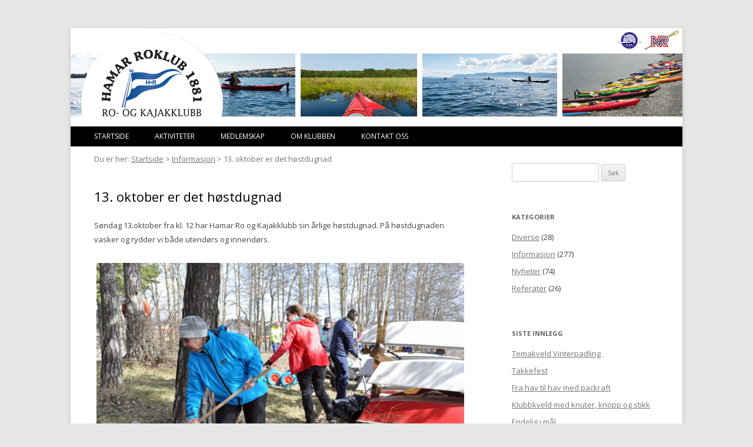

--- FILE ---
content_type: text/html; charset=UTF-8
request_url: http://hamarroklubb.no/13-oktober-er-det-hostdugnad/
body_size: 11495
content:
<!DOCTYPE html>
<!--[if IE 7]>
<html class="ie ie7" lang="nb-NO">
<![endif]-->
<!--[if IE 8]>
<html class="ie ie8" lang="nb-NO">
<![endif]-->
<!--[if !(IE 7) | !(IE 8)  ]><!-->
<html lang="nb-NO">
<!--<![endif]-->
<head>
<meta charset="UTF-8" />
<!--<meta name="viewport" content="width=device-width" />-->
<meta name='viewport' content='width=device-width, initial-scale=1, maximum-scale=1, user-scalable=no' /> 
<title>13. oktober er det høstdugnad | HAMAR ROKLUB 1881 &#8211; Ro og kajakklubb</title>
<link rel="profile" href="http://gmpg.org/xfn/11" />
<link rel="pingback" href="http://hamarroklubb.no/cms/xmlrpc.php" />
<!--[if lt IE 9]>
<script src="http://hamarroklubb.no/cms/wp-content/themes/twentytwelve/js/html5.js" type="text/javascript"></script>
<![endif]-->
<meta name='robots' content='max-image-preview:large' />
<link rel='dns-prefetch' href='//fonts.googleapis.com' />
<link href='https://fonts.gstatic.com' crossorigin rel='preconnect' />
<link rel="alternate" type="application/rss+xml" title="HAMAR ROKLUB 1881 - Ro og kajakklubb &raquo; strøm" href="http://hamarroklubb.no/feed/" />
<script type="text/javascript">
window._wpemojiSettings = {"baseUrl":"https:\/\/s.w.org\/images\/core\/emoji\/14.0.0\/72x72\/","ext":".png","svgUrl":"https:\/\/s.w.org\/images\/core\/emoji\/14.0.0\/svg\/","svgExt":".svg","source":{"concatemoji":"http:\/\/hamarroklubb.no\/cms\/wp-includes\/js\/wp-emoji-release.min.js?ver=6.3.1"}};
/*! This file is auto-generated */
!function(i,n){var o,s,e;function c(e){try{var t={supportTests:e,timestamp:(new Date).valueOf()};sessionStorage.setItem(o,JSON.stringify(t))}catch(e){}}function p(e,t,n){e.clearRect(0,0,e.canvas.width,e.canvas.height),e.fillText(t,0,0);var t=new Uint32Array(e.getImageData(0,0,e.canvas.width,e.canvas.height).data),r=(e.clearRect(0,0,e.canvas.width,e.canvas.height),e.fillText(n,0,0),new Uint32Array(e.getImageData(0,0,e.canvas.width,e.canvas.height).data));return t.every(function(e,t){return e===r[t]})}function u(e,t,n){switch(t){case"flag":return n(e,"\ud83c\udff3\ufe0f\u200d\u26a7\ufe0f","\ud83c\udff3\ufe0f\u200b\u26a7\ufe0f")?!1:!n(e,"\ud83c\uddfa\ud83c\uddf3","\ud83c\uddfa\u200b\ud83c\uddf3")&&!n(e,"\ud83c\udff4\udb40\udc67\udb40\udc62\udb40\udc65\udb40\udc6e\udb40\udc67\udb40\udc7f","\ud83c\udff4\u200b\udb40\udc67\u200b\udb40\udc62\u200b\udb40\udc65\u200b\udb40\udc6e\u200b\udb40\udc67\u200b\udb40\udc7f");case"emoji":return!n(e,"\ud83e\udef1\ud83c\udffb\u200d\ud83e\udef2\ud83c\udfff","\ud83e\udef1\ud83c\udffb\u200b\ud83e\udef2\ud83c\udfff")}return!1}function f(e,t,n){var r="undefined"!=typeof WorkerGlobalScope&&self instanceof WorkerGlobalScope?new OffscreenCanvas(300,150):i.createElement("canvas"),a=r.getContext("2d",{willReadFrequently:!0}),o=(a.textBaseline="top",a.font="600 32px Arial",{});return e.forEach(function(e){o[e]=t(a,e,n)}),o}function t(e){var t=i.createElement("script");t.src=e,t.defer=!0,i.head.appendChild(t)}"undefined"!=typeof Promise&&(o="wpEmojiSettingsSupports",s=["flag","emoji"],n.supports={everything:!0,everythingExceptFlag:!0},e=new Promise(function(e){i.addEventListener("DOMContentLoaded",e,{once:!0})}),new Promise(function(t){var n=function(){try{var e=JSON.parse(sessionStorage.getItem(o));if("object"==typeof e&&"number"==typeof e.timestamp&&(new Date).valueOf()<e.timestamp+604800&&"object"==typeof e.supportTests)return e.supportTests}catch(e){}return null}();if(!n){if("undefined"!=typeof Worker&&"undefined"!=typeof OffscreenCanvas&&"undefined"!=typeof URL&&URL.createObjectURL&&"undefined"!=typeof Blob)try{var e="postMessage("+f.toString()+"("+[JSON.stringify(s),u.toString(),p.toString()].join(",")+"));",r=new Blob([e],{type:"text/javascript"}),a=new Worker(URL.createObjectURL(r),{name:"wpTestEmojiSupports"});return void(a.onmessage=function(e){c(n=e.data),a.terminate(),t(n)})}catch(e){}c(n=f(s,u,p))}t(n)}).then(function(e){for(var t in e)n.supports[t]=e[t],n.supports.everything=n.supports.everything&&n.supports[t],"flag"!==t&&(n.supports.everythingExceptFlag=n.supports.everythingExceptFlag&&n.supports[t]);n.supports.everythingExceptFlag=n.supports.everythingExceptFlag&&!n.supports.flag,n.DOMReady=!1,n.readyCallback=function(){n.DOMReady=!0}}).then(function(){return e}).then(function(){var e;n.supports.everything||(n.readyCallback(),(e=n.source||{}).concatemoji?t(e.concatemoji):e.wpemoji&&e.twemoji&&(t(e.twemoji),t(e.wpemoji)))}))}((window,document),window._wpemojiSettings);
</script>
<style type="text/css">
img.wp-smiley,
img.emoji {
	display: inline !important;
	border: none !important;
	box-shadow: none !important;
	height: 1em !important;
	width: 1em !important;
	margin: 0 0.07em !important;
	vertical-align: -0.1em !important;
	background: none !important;
	padding: 0 !important;
}
</style>
	<link rel='stylesheet' id='wp-block-library-css' href='http://hamarroklubb.no/cms/wp-includes/css/dist/block-library/style.min.css?ver=6.3.1' type='text/css' media='all' />
<style id='wp-block-library-theme-inline-css' type='text/css'>
.wp-block-audio figcaption{color:#555;font-size:13px;text-align:center}.is-dark-theme .wp-block-audio figcaption{color:hsla(0,0%,100%,.65)}.wp-block-audio{margin:0 0 1em}.wp-block-code{border:1px solid #ccc;border-radius:4px;font-family:Menlo,Consolas,monaco,monospace;padding:.8em 1em}.wp-block-embed figcaption{color:#555;font-size:13px;text-align:center}.is-dark-theme .wp-block-embed figcaption{color:hsla(0,0%,100%,.65)}.wp-block-embed{margin:0 0 1em}.blocks-gallery-caption{color:#555;font-size:13px;text-align:center}.is-dark-theme .blocks-gallery-caption{color:hsla(0,0%,100%,.65)}.wp-block-image figcaption{color:#555;font-size:13px;text-align:center}.is-dark-theme .wp-block-image figcaption{color:hsla(0,0%,100%,.65)}.wp-block-image{margin:0 0 1em}.wp-block-pullquote{border-bottom:4px solid;border-top:4px solid;color:currentColor;margin-bottom:1.75em}.wp-block-pullquote cite,.wp-block-pullquote footer,.wp-block-pullquote__citation{color:currentColor;font-size:.8125em;font-style:normal;text-transform:uppercase}.wp-block-quote{border-left:.25em solid;margin:0 0 1.75em;padding-left:1em}.wp-block-quote cite,.wp-block-quote footer{color:currentColor;font-size:.8125em;font-style:normal;position:relative}.wp-block-quote.has-text-align-right{border-left:none;border-right:.25em solid;padding-left:0;padding-right:1em}.wp-block-quote.has-text-align-center{border:none;padding-left:0}.wp-block-quote.is-large,.wp-block-quote.is-style-large,.wp-block-quote.is-style-plain{border:none}.wp-block-search .wp-block-search__label{font-weight:700}.wp-block-search__button{border:1px solid #ccc;padding:.375em .625em}:where(.wp-block-group.has-background){padding:1.25em 2.375em}.wp-block-separator.has-css-opacity{opacity:.4}.wp-block-separator{border:none;border-bottom:2px solid;margin-left:auto;margin-right:auto}.wp-block-separator.has-alpha-channel-opacity{opacity:1}.wp-block-separator:not(.is-style-wide):not(.is-style-dots){width:100px}.wp-block-separator.has-background:not(.is-style-dots){border-bottom:none;height:1px}.wp-block-separator.has-background:not(.is-style-wide):not(.is-style-dots){height:2px}.wp-block-table{margin:0 0 1em}.wp-block-table td,.wp-block-table th{word-break:normal}.wp-block-table figcaption{color:#555;font-size:13px;text-align:center}.is-dark-theme .wp-block-table figcaption{color:hsla(0,0%,100%,.65)}.wp-block-video figcaption{color:#555;font-size:13px;text-align:center}.is-dark-theme .wp-block-video figcaption{color:hsla(0,0%,100%,.65)}.wp-block-video{margin:0 0 1em}.wp-block-template-part.has-background{margin-bottom:0;margin-top:0;padding:1.25em 2.375em}
</style>
<style id='classic-theme-styles-inline-css' type='text/css'>
/*! This file is auto-generated */
.wp-block-button__link{color:#fff;background-color:#32373c;border-radius:9999px;box-shadow:none;text-decoration:none;padding:calc(.667em + 2px) calc(1.333em + 2px);font-size:1.125em}.wp-block-file__button{background:#32373c;color:#fff;text-decoration:none}
</style>
<style id='global-styles-inline-css' type='text/css'>
body{--wp--preset--color--black: #000000;--wp--preset--color--cyan-bluish-gray: #abb8c3;--wp--preset--color--white: #fff;--wp--preset--color--pale-pink: #f78da7;--wp--preset--color--vivid-red: #cf2e2e;--wp--preset--color--luminous-vivid-orange: #ff6900;--wp--preset--color--luminous-vivid-amber: #fcb900;--wp--preset--color--light-green-cyan: #7bdcb5;--wp--preset--color--vivid-green-cyan: #00d084;--wp--preset--color--pale-cyan-blue: #8ed1fc;--wp--preset--color--vivid-cyan-blue: #0693e3;--wp--preset--color--vivid-purple: #9b51e0;--wp--preset--color--blue: #21759b;--wp--preset--color--dark-gray: #444;--wp--preset--color--medium-gray: #9f9f9f;--wp--preset--color--light-gray: #e6e6e6;--wp--preset--gradient--vivid-cyan-blue-to-vivid-purple: linear-gradient(135deg,rgba(6,147,227,1) 0%,rgb(155,81,224) 100%);--wp--preset--gradient--light-green-cyan-to-vivid-green-cyan: linear-gradient(135deg,rgb(122,220,180) 0%,rgb(0,208,130) 100%);--wp--preset--gradient--luminous-vivid-amber-to-luminous-vivid-orange: linear-gradient(135deg,rgba(252,185,0,1) 0%,rgba(255,105,0,1) 100%);--wp--preset--gradient--luminous-vivid-orange-to-vivid-red: linear-gradient(135deg,rgba(255,105,0,1) 0%,rgb(207,46,46) 100%);--wp--preset--gradient--very-light-gray-to-cyan-bluish-gray: linear-gradient(135deg,rgb(238,238,238) 0%,rgb(169,184,195) 100%);--wp--preset--gradient--cool-to-warm-spectrum: linear-gradient(135deg,rgb(74,234,220) 0%,rgb(151,120,209) 20%,rgb(207,42,186) 40%,rgb(238,44,130) 60%,rgb(251,105,98) 80%,rgb(254,248,76) 100%);--wp--preset--gradient--blush-light-purple: linear-gradient(135deg,rgb(255,206,236) 0%,rgb(152,150,240) 100%);--wp--preset--gradient--blush-bordeaux: linear-gradient(135deg,rgb(254,205,165) 0%,rgb(254,45,45) 50%,rgb(107,0,62) 100%);--wp--preset--gradient--luminous-dusk: linear-gradient(135deg,rgb(255,203,112) 0%,rgb(199,81,192) 50%,rgb(65,88,208) 100%);--wp--preset--gradient--pale-ocean: linear-gradient(135deg,rgb(255,245,203) 0%,rgb(182,227,212) 50%,rgb(51,167,181) 100%);--wp--preset--gradient--electric-grass: linear-gradient(135deg,rgb(202,248,128) 0%,rgb(113,206,126) 100%);--wp--preset--gradient--midnight: linear-gradient(135deg,rgb(2,3,129) 0%,rgb(40,116,252) 100%);--wp--preset--font-size--small: 13px;--wp--preset--font-size--medium: 20px;--wp--preset--font-size--large: 36px;--wp--preset--font-size--x-large: 42px;--wp--preset--spacing--20: 0.44rem;--wp--preset--spacing--30: 0.67rem;--wp--preset--spacing--40: 1rem;--wp--preset--spacing--50: 1.5rem;--wp--preset--spacing--60: 2.25rem;--wp--preset--spacing--70: 3.38rem;--wp--preset--spacing--80: 5.06rem;--wp--preset--shadow--natural: 6px 6px 9px rgba(0, 0, 0, 0.2);--wp--preset--shadow--deep: 12px 12px 50px rgba(0, 0, 0, 0.4);--wp--preset--shadow--sharp: 6px 6px 0px rgba(0, 0, 0, 0.2);--wp--preset--shadow--outlined: 6px 6px 0px -3px rgba(255, 255, 255, 1), 6px 6px rgba(0, 0, 0, 1);--wp--preset--shadow--crisp: 6px 6px 0px rgba(0, 0, 0, 1);}:where(.is-layout-flex){gap: 0.5em;}:where(.is-layout-grid){gap: 0.5em;}body .is-layout-flow > .alignleft{float: left;margin-inline-start: 0;margin-inline-end: 2em;}body .is-layout-flow > .alignright{float: right;margin-inline-start: 2em;margin-inline-end: 0;}body .is-layout-flow > .aligncenter{margin-left: auto !important;margin-right: auto !important;}body .is-layout-constrained > .alignleft{float: left;margin-inline-start: 0;margin-inline-end: 2em;}body .is-layout-constrained > .alignright{float: right;margin-inline-start: 2em;margin-inline-end: 0;}body .is-layout-constrained > .aligncenter{margin-left: auto !important;margin-right: auto !important;}body .is-layout-constrained > :where(:not(.alignleft):not(.alignright):not(.alignfull)){max-width: var(--wp--style--global--content-size);margin-left: auto !important;margin-right: auto !important;}body .is-layout-constrained > .alignwide{max-width: var(--wp--style--global--wide-size);}body .is-layout-flex{display: flex;}body .is-layout-flex{flex-wrap: wrap;align-items: center;}body .is-layout-flex > *{margin: 0;}body .is-layout-grid{display: grid;}body .is-layout-grid > *{margin: 0;}:where(.wp-block-columns.is-layout-flex){gap: 2em;}:where(.wp-block-columns.is-layout-grid){gap: 2em;}:where(.wp-block-post-template.is-layout-flex){gap: 1.25em;}:where(.wp-block-post-template.is-layout-grid){gap: 1.25em;}.has-black-color{color: var(--wp--preset--color--black) !important;}.has-cyan-bluish-gray-color{color: var(--wp--preset--color--cyan-bluish-gray) !important;}.has-white-color{color: var(--wp--preset--color--white) !important;}.has-pale-pink-color{color: var(--wp--preset--color--pale-pink) !important;}.has-vivid-red-color{color: var(--wp--preset--color--vivid-red) !important;}.has-luminous-vivid-orange-color{color: var(--wp--preset--color--luminous-vivid-orange) !important;}.has-luminous-vivid-amber-color{color: var(--wp--preset--color--luminous-vivid-amber) !important;}.has-light-green-cyan-color{color: var(--wp--preset--color--light-green-cyan) !important;}.has-vivid-green-cyan-color{color: var(--wp--preset--color--vivid-green-cyan) !important;}.has-pale-cyan-blue-color{color: var(--wp--preset--color--pale-cyan-blue) !important;}.has-vivid-cyan-blue-color{color: var(--wp--preset--color--vivid-cyan-blue) !important;}.has-vivid-purple-color{color: var(--wp--preset--color--vivid-purple) !important;}.has-black-background-color{background-color: var(--wp--preset--color--black) !important;}.has-cyan-bluish-gray-background-color{background-color: var(--wp--preset--color--cyan-bluish-gray) !important;}.has-white-background-color{background-color: var(--wp--preset--color--white) !important;}.has-pale-pink-background-color{background-color: var(--wp--preset--color--pale-pink) !important;}.has-vivid-red-background-color{background-color: var(--wp--preset--color--vivid-red) !important;}.has-luminous-vivid-orange-background-color{background-color: var(--wp--preset--color--luminous-vivid-orange) !important;}.has-luminous-vivid-amber-background-color{background-color: var(--wp--preset--color--luminous-vivid-amber) !important;}.has-light-green-cyan-background-color{background-color: var(--wp--preset--color--light-green-cyan) !important;}.has-vivid-green-cyan-background-color{background-color: var(--wp--preset--color--vivid-green-cyan) !important;}.has-pale-cyan-blue-background-color{background-color: var(--wp--preset--color--pale-cyan-blue) !important;}.has-vivid-cyan-blue-background-color{background-color: var(--wp--preset--color--vivid-cyan-blue) !important;}.has-vivid-purple-background-color{background-color: var(--wp--preset--color--vivid-purple) !important;}.has-black-border-color{border-color: var(--wp--preset--color--black) !important;}.has-cyan-bluish-gray-border-color{border-color: var(--wp--preset--color--cyan-bluish-gray) !important;}.has-white-border-color{border-color: var(--wp--preset--color--white) !important;}.has-pale-pink-border-color{border-color: var(--wp--preset--color--pale-pink) !important;}.has-vivid-red-border-color{border-color: var(--wp--preset--color--vivid-red) !important;}.has-luminous-vivid-orange-border-color{border-color: var(--wp--preset--color--luminous-vivid-orange) !important;}.has-luminous-vivid-amber-border-color{border-color: var(--wp--preset--color--luminous-vivid-amber) !important;}.has-light-green-cyan-border-color{border-color: var(--wp--preset--color--light-green-cyan) !important;}.has-vivid-green-cyan-border-color{border-color: var(--wp--preset--color--vivid-green-cyan) !important;}.has-pale-cyan-blue-border-color{border-color: var(--wp--preset--color--pale-cyan-blue) !important;}.has-vivid-cyan-blue-border-color{border-color: var(--wp--preset--color--vivid-cyan-blue) !important;}.has-vivid-purple-border-color{border-color: var(--wp--preset--color--vivid-purple) !important;}.has-vivid-cyan-blue-to-vivid-purple-gradient-background{background: var(--wp--preset--gradient--vivid-cyan-blue-to-vivid-purple) !important;}.has-light-green-cyan-to-vivid-green-cyan-gradient-background{background: var(--wp--preset--gradient--light-green-cyan-to-vivid-green-cyan) !important;}.has-luminous-vivid-amber-to-luminous-vivid-orange-gradient-background{background: var(--wp--preset--gradient--luminous-vivid-amber-to-luminous-vivid-orange) !important;}.has-luminous-vivid-orange-to-vivid-red-gradient-background{background: var(--wp--preset--gradient--luminous-vivid-orange-to-vivid-red) !important;}.has-very-light-gray-to-cyan-bluish-gray-gradient-background{background: var(--wp--preset--gradient--very-light-gray-to-cyan-bluish-gray) !important;}.has-cool-to-warm-spectrum-gradient-background{background: var(--wp--preset--gradient--cool-to-warm-spectrum) !important;}.has-blush-light-purple-gradient-background{background: var(--wp--preset--gradient--blush-light-purple) !important;}.has-blush-bordeaux-gradient-background{background: var(--wp--preset--gradient--blush-bordeaux) !important;}.has-luminous-dusk-gradient-background{background: var(--wp--preset--gradient--luminous-dusk) !important;}.has-pale-ocean-gradient-background{background: var(--wp--preset--gradient--pale-ocean) !important;}.has-electric-grass-gradient-background{background: var(--wp--preset--gradient--electric-grass) !important;}.has-midnight-gradient-background{background: var(--wp--preset--gradient--midnight) !important;}.has-small-font-size{font-size: var(--wp--preset--font-size--small) !important;}.has-medium-font-size{font-size: var(--wp--preset--font-size--medium) !important;}.has-large-font-size{font-size: var(--wp--preset--font-size--large) !important;}.has-x-large-font-size{font-size: var(--wp--preset--font-size--x-large) !important;}
.wp-block-navigation a:where(:not(.wp-element-button)){color: inherit;}
:where(.wp-block-post-template.is-layout-flex){gap: 1.25em;}:where(.wp-block-post-template.is-layout-grid){gap: 1.25em;}
:where(.wp-block-columns.is-layout-flex){gap: 2em;}:where(.wp-block-columns.is-layout-grid){gap: 2em;}
.wp-block-pullquote{font-size: 1.5em;line-height: 1.6;}
</style>
<link rel='stylesheet' id='contact-form-7-css' href='http://hamarroklubb.no/cms/wp-content/plugins/contact-form-7/includes/css/styles.css?ver=5.8.1' type='text/css' media='all' />
<link rel='stylesheet' id='responsive-lightbox-fancybox-css' href='http://hamarroklubb.no/cms/wp-content/plugins/responsive-lightbox/assets/fancybox/jquery.fancybox.min.css?ver=2.4.5' type='text/css' media='all' />
<link rel='stylesheet' id='wpmt-css-frontend-css' href='http://hamarroklubb.no/cms/wp-content/plugins/wp-mailto-links/core/includes/assets/css/style.css?ver=231011-144648' type='text/css' media='all' />
<link rel='stylesheet' id='twentytwelve-fonts-css' href='https://fonts.googleapis.com/css?family=Open+Sans%3A400italic%2C700italic%2C400%2C700&#038;subset=latin%2Clatin-ext&#038;display=fallback' type='text/css' media='all' />
<link rel='stylesheet' id='twentytwelve-style-css' href='http://hamarroklubb.no/cms/wp-content/themes/twentytwelve-child/style.css?ver=20221101' type='text/css' media='all' />
<link rel='stylesheet' id='twentytwelve-block-style-css' href='http://hamarroklubb.no/cms/wp-content/themes/twentytwelve/css/blocks.css?ver=20190406' type='text/css' media='all' />
<!--[if lt IE 9]>
<link rel='stylesheet' id='twentytwelve-ie-css' href='http://hamarroklubb.no/cms/wp-content/themes/twentytwelve/css/ie.css?ver=20150214' type='text/css' media='all' />
<![endif]-->
<script type='text/javascript' src='http://hamarroklubb.no/cms/wp-includes/js/jquery/jquery.min.js?ver=3.7.0' id='jquery-core-js'></script>
<script type='text/javascript' src='http://hamarroklubb.no/cms/wp-includes/js/jquery/jquery-migrate.min.js?ver=3.4.1' id='jquery-migrate-js'></script>
<script type='text/javascript' src='http://hamarroklubb.no/cms/wp-content/plugins/responsive-lightbox/assets/fancybox/jquery.fancybox.min.js?ver=2.4.5' id='responsive-lightbox-fancybox-js'></script>
<script type='text/javascript' src='http://hamarroklubb.no/cms/wp-includes/js/underscore.min.js?ver=1.13.4' id='underscore-js'></script>
<script type='text/javascript' src='http://hamarroklubb.no/cms/wp-content/plugins/responsive-lightbox/assets/infinitescroll/infinite-scroll.pkgd.min.js?ver=6.3.1' id='responsive-lightbox-infinite-scroll-js'></script>
<script id="responsive-lightbox-js-before" type="text/javascript">
var rlArgs = {"script":"fancybox","selector":"lightbox","customEvents":"","activeGalleries":true,"modal":false,"showOverlay":true,"showCloseButton":true,"enableEscapeButton":true,"hideOnOverlayClick":true,"hideOnContentClick":false,"cyclic":false,"showNavArrows":true,"autoScale":true,"scrolling":"yes","centerOnScroll":true,"opacity":true,"overlayOpacity":70,"overlayColor":"#666","titleShow":true,"titlePosition":"outside","transitions":"fade","easings":"swing","speeds":300,"changeSpeed":300,"changeFade":100,"padding":5,"margin":5,"videoWidth":1080,"videoHeight":720,"woocommerce_gallery":false,"ajaxurl":"http:\/\/hamarroklubb.no\/cms\/wp-admin\/admin-ajax.php","nonce":"b9fe0eecdc","preview":false,"postId":1263,"scriptExtension":false};
</script>
<script type='text/javascript' src='http://hamarroklubb.no/cms/wp-content/plugins/responsive-lightbox/js/front.js?ver=2.4.5' id='responsive-lightbox-js'></script>
<script type='text/javascript' src='http://hamarroklubb.no/cms/wp-content/plugins/responsive-menu/public/js/touch.js?ver=6.3.1' id='touch-js'></script>
<script type='text/javascript' src='http://hamarroklubb.no/cms/wp-content/plugins/wp-mailto-links/core/includes/assets/js/custom.js?ver=231011-144648' id='wpmt-js-frontend-js'></script>
<link rel="https://api.w.org/" href="http://hamarroklubb.no/wp-json/" /><link rel="alternate" type="application/json" href="http://hamarroklubb.no/wp-json/wp/v2/posts/1263" /><link rel="EditURI" type="application/rsd+xml" title="RSD" href="http://hamarroklubb.no/cms/xmlrpc.php?rsd" />
<meta name="generator" content="WordPress 6.3.1" />
<link rel="canonical" href="http://hamarroklubb.no/13-oktober-er-det-hostdugnad/" />
<link rel='shortlink' href='http://hamarroklubb.no/?p=1263' />
<link rel="alternate" type="application/json+oembed" href="http://hamarroklubb.no/wp-json/oembed/1.0/embed?url=http%3A%2F%2Fhamarroklubb.no%2F13-oktober-er-det-hostdugnad%2F" />
<link rel="alternate" type="text/xml+oembed" href="http://hamarroklubb.no/wp-json/oembed/1.0/embed?url=http%3A%2F%2Fhamarroklubb.no%2F13-oktober-er-det-hostdugnad%2F&#038;format=xml" />
<style>#responsive-menu .appendLink, #responsive-menu .responsive-menu li a, #responsive-menu #responsive-menu-title a,#responsive-menu .responsive-menu, #responsive-menu div, #responsive-menu .responsive-menu li, #responsive-menu{box-sizing: content-box !important;-moz-box-sizing: content-box !important;-webkit-box-sizing: content-box !important;-o-box-sizing: content-box !important}.RMPushOpen{width: 100% !important;overflow-x: hidden !important;height: 100% !important}.RMPushSlide{position: relative;left: 100%}#responsive-menu{position: absolute;width: 100%;left: -100%;top: 0px;background: #43494C;z-index: 9999;box-shadow: 0px 1px 8px #333333;font-size: 13px !important;max-width: 999px;display: none}#responsive-menu.admin-bar-showing{padding-top: 32px}#click-menu.admin-bar-showing{margin-top: 32px}#responsive-menu #rm-additional-content{padding: 10px 5% !important;width: 90% !important;color: #FFFFFF}#responsive-menu .appendLink{right: 0px !important;position: absolute !important;border: 1px solid #3C3C3C !important;padding: 12px 10px !important;color: #FFFFFF !important;background: #43494C !important;height: 20px !important;line-height: 20px !important;border-right: 0px !important}#responsive-menu .appendLink:hover{cursor: pointer;background: #3C3C3C !important;color: #FFFFFF !important}#responsive-menu .responsive-menu, #responsive-menu div, #responsive-menu .responsive-menu li,#responsive-menu{text-align: left !important}#responsive-menu .RMImage{vertical-align: middle;margin-right: 10px;display: inline-block}#responsive-menu.RMOpened{}#responsive-menu,#responsive-menu input{}#responsive-menu #responsive-menu-title{width: 95% !important;font-size: 14px !important;padding: 20px 0px 20px 5% !important;margin-left: 0px !important;background: #43494C !important;white-space: nowrap !important}#responsive-menu #responsive-menu-title,#responsive-menu #responsive-menu-title a{color: #FFFFFF !important;text-decoration: none !important;overflow: hidden !important}#responsive-menu #responsive-menu-title a:hover{color: #FFFFFF !important;text-decoration: none !important}#responsive-menu .appendLink,#responsive-menu .responsive-menu li a,#responsive-menu #responsive-menu-title a{transition: 1s all;-webkit-transition: 1s all;-moz-transition: 1s all;-o-transition: 1s all}#responsive-menu .responsive-menu{width: 100% !important;list-style-type: none !important;margin: 0px !important}#responsive-menu .responsive-menu li.current-menu-item > a,#responsive-menu .responsive-menu li.current-menu-item > .appendLink,#responsive-menu .responsive-menu li.current_page_item > a,#responsive-menu .responsive-menu li.current_page_item > .appendLink{background: #ffffff !important;color: #000000 !important}#responsive-menu .responsive-menu li.current-menu-item > a:hover,#responsive-menu .responsive-menu li.current-menu-item > .appendLink:hover,#responsive-menu .responsive-menu li.current_page_item > a:hover,#responsive-menu .responsive-menu li.current_page_item > .appendLink:hover{background: #ffffff !important;color: #000000 !important}#responsive-menu.responsive-menu ul{margin-left: 0px !important}#responsive-menu .responsive-menu li{list-style-type: none !important;position: relative !important}#responsive-menu .responsive-menu ul li:last-child{padding-bottom: 0px !important}#responsive-menu .responsive-menu li a{padding: 12px 0px 12px 5% !important;width: 95% !important;display: block !important;height: 20px !important;line-height: 20px !important;overflow: hidden !important;white-space: nowrap !important;color: #FFFFFF !important;border-top: 1px solid #3C3C3C !important;text-decoration: none !important}#click-menu{text-align: center;cursor: pointer;font-size: 12px !important;display: none;position: absolute;right: 7%;top: 50px;color: #FFFFFF;background: #000000;padding: 5px;z-index: 9999}#responsive-menu #responsiveSearch{display: block !important;width: 95% !important;padding-left: 5% !important;border-top: 1px solid #3C3C3C !important;clear: both !important;padding-top: 10px !important;padding-bottom: 10px !important;height: 40px !important;line-height: 40px !important}#responsive-menu #responsiveSearchSubmit{display: none !important}#responsive-menu #responsiveSearchInput{width: 91% !important;padding: 5px 0px 5px 3% !important;-webkit-appearance: none !important;border-radius: 2px !important;border: 1px solid #3C3C3C !important}#responsive-menu .responsive-menu,#responsive-menu div,#responsive-menu .responsive-menu li{width: 100% !important;margin-left: 0px !important;padding-left: 0px !important}#responsive-menu .responsive-menu li li a{padding-left: 10% !important;width: 90% !important;overflow: hidden !important}#responsive-menu .responsive-menu li li li a{padding-left: 15% !important;width: 85% !important;overflow: hidden !important}#responsive-menu .responsive-menu li li li li a{padding-left: 20% !important;width: 80% !important;overflow: hidden !important}#responsive-menu .responsive-menu li li li li li a{padding-left: 25% !important;width: 75% !important;overflow: hidden !important}#responsive-menu .responsive-menu li a:hover{background: #3C3C3C !important;color: #FFFFFF !important;list-style-type: none !important;text-decoration: none !important}#click-menu #RMX{display: none;font-size: 24px;line-height: 27px !important;height: 27px !important;color: #FFFFFF !important;top: -4px !important;position: relative !important}#click-menu #RMX.threelines-float-left,#click-menu #RMX.threelines-float-right,#click-menu-label{line-height: 14px !important}#click-menu-label.click-menu-label-left{float: left !important;margin-right: 10px !important}#click-menu-label.click-menu-label-right{float: right !important;margin-left: 5px !important}#click-menu img,#click-menu .threeLines{width: 33px !important;height: 27px !important;margin: 6px auto !important}#click-menu img.rm-img-clicked{display: none}#click-menu img{height: auto !important}#click-menu img.click-menu-float-left,#click-menu img.click-menu-float-right,#click-menu .threeLines.threelines-float-left{float: left !important}#click-menu .threeLines .line{height: 5px !important;margin-bottom: 6px !important;background: #FFFFFF !important;width: 100% !important}#click-menu .threeLines .line.last{margin-bottom: 0px !important}@media only screen and ( min-width : 0px ) and ( max-width : 600px ){#click-menu{display: block}form.searchform{display: none !important}}</style>	<style type="text/css" id="twentytwelve-header-css">
		.site-title,
	.site-description {
		position: absolute;
		clip: rect(1px 1px 1px 1px); /* IE7 */
		clip: rect(1px, 1px, 1px, 1px);
	}
			</style>
	</head>

<body class="post-template-default single single-post postid-1263 single-format-standard wp-embed-responsive custom-font-enabled">
<div id="page" class="hfeed site">

<!--<span class="link-btn" aria-label="Hold Ctrl-tasten nede (Cmd-tasten p� Mac). Trykk samtidig p� + for � forst�rre eller - for � forminske." tabindex="0">Skriftst�rrelse</span>-->

<!--<div class="nav-toggle">
    <a class="nav-toggle-link" href="#mobile-nav">
        <span class="bar"></span>
        <span class="bar"></span>
        <span class="bar"></span>
    </a>
</div-->

	<header id="masthead" class="site-header" role="banner">
		<hgroup>
			<h1 class="site-title"><a href="http://hamarroklubb.no/" title="HAMAR ROKLUB 1881 &#8211; Ro og kajakklubb" rel="home">HAMAR ROKLUB 1881 &#8211; Ro og kajakklubb</a></h1>
			<!--<h2 class="site-description"></h2>-->
		</hgroup>
					<a href="http://hamarroklubb.no/"><img src="http://hamarroklubb.no/cms/wp-content/uploads/2015/07/pwd-header-roklubben.jpg" class="header-image" width="1040" height="165" alt="" /></a>
				<a href="http://hamarroklubb.no/"><img class="header-image-small" width="183" height="116" alt="" src="http://hamarroklubb.no/cms/wp-content/uploads/2015/08/pwd-header-roklubben-small.png" /></a>
		<!-- Added by Responsive Menu Plugin for WordPress - http://responsive.menu -->

<div id="responsive-menu" >

    <div class="menu-hovedmeny-container"><ul id="menu-hovedmeny" class="responsive-menu"><li id="menu-item-41" class="menu-item menu-item-type-custom menu-item-object-custom menu-item-home menu-item-41"><a href="http://hamarroklubb.no">Startside</a></li>
<li id="menu-item-460" class="menu-item menu-item-type-post_type menu-item-object-page menu-item-has-children menu-item-460"><a href="http://hamarroklubb.no/aktiviteter/">Aktiviteter</a>
<ul class="sub-menu">
	<li id="menu-item-1650" class="menu-item menu-item-type-post_type menu-item-object-page menu-item-1650"><a href="http://hamarroklubb.no/aktiviteter/kursplan-2021/">Kursplan 2026</a></li>
</ul>
</li>
<li id="menu-item-50" class="menu-item menu-item-type-post_type menu-item-object-page menu-item-has-children menu-item-50"><a href="http://hamarroklubb.no/medlemskap/">Medlemskap</a>
<ul class="sub-menu">
	<li id="menu-item-44" class="menu-item menu-item-type-post_type menu-item-object-page menu-item-44"><a href="http://hamarroklubb.no/medlemskap/bli-medlem/">Bli medlem</a></li>
	<li id="menu-item-52" class="menu-item menu-item-type-post_type menu-item-object-page menu-item-52"><a href="http://hamarroklubb.no/medlemskap/priser/">Priser og betaling</a></li>
	<li id="menu-item-2278" class="menu-item menu-item-type-post_type menu-item-object-page menu-item-2278"><a href="http://hamarroklubb.no/medlemskap/medlemsavtale/">Medlemsavtale</a></li>
	<li id="menu-item-54" class="menu-item menu-item-type-post_type menu-item-object-page menu-item-54"><a href="http://hamarroklubb.no/medlemskap/retningslinjer-for-batplasser/">Retningslinjer for båtplasser</a></li>
	<li id="menu-item-57" class="menu-item menu-item-type-post_type menu-item-object-page menu-item-57"><a href="http://hamarroklubb.no/medlemskap/sporsmal-og-svar/">Spørsmål og svar</a></li>
</ul>
</li>
<li id="menu-item-51" class="menu-item menu-item-type-post_type menu-item-object-page menu-item-has-children menu-item-51"><a href="http://hamarroklubb.no/om-klubben/">Om klubben</a>
<ul class="sub-menu">
	<li id="menu-item-58" class="menu-item menu-item-type-post_type menu-item-object-page menu-item-58"><a href="http://hamarroklubb.no/om-klubben/styret/">Styret</a></li>
	<li id="menu-item-53" class="menu-item menu-item-type-post_type menu-item-object-page menu-item-53"><a href="http://hamarroklubb.no/om-klubben/referater/">Referater</a></li>
	<li id="menu-item-45" class="menu-item menu-item-type-post_type menu-item-object-page menu-item-45"><a href="http://hamarroklubb.no/om-klubben/klubbens-historie/">Klubbens historie</a></li>
	<li id="menu-item-47" class="menu-item menu-item-type-post_type menu-item-object-page menu-item-47"><a href="http://hamarroklubb.no/om-klubben/klubbhuset/">Klubbhusene våre</a></li>
	<li id="menu-item-46" class="menu-item menu-item-type-post_type menu-item-object-page menu-item-46"><a href="http://hamarroklubb.no/om-klubben/klubbens-materiell/">Klubbens båtmateriell</a></li>
	<li id="menu-item-56" class="menu-item menu-item-type-post_type menu-item-object-page menu-item-56"><a href="http://hamarroklubb.no/om-klubben/sikkerhet-og-hms/">Sikkerhet og HMS</a></li>
	<li id="menu-item-63" class="menu-item menu-item-type-post_type menu-item-object-page menu-item-63"><a href="http://hamarroklubb.no/om-klubben/visjon-og-vedtekter/">Lov for Hamar Roklub</a></li>
	<li id="menu-item-142" class="menu-item menu-item-type-post_type menu-item-object-page menu-item-142"><a href="http://hamarroklubb.no/om-klubben/organisasjonsplan/">Organisasjonsplan</a></li>
</ul>
</li>
<li id="menu-item-48" class="menu-item menu-item-type-post_type menu-item-object-page menu-item-48"><a href="http://hamarroklubb.no/kontakt-oss/">Kontakt oss</a></li>
</ul></div>
        <form action="http://hamarroklubb.no" id="responsiveSearch" method="get" role="search">

            <input type="search" name="s" value="" placeholder="Search" id="responsiveSearchInput">
            <input type="submit" id="responsiveSearchSubmit" />
            
        </form>                        
                        
       
</div><!-- Added by Responsive Menu Plugin for WordPress - http://responsive.menu -->



<div id="click-menu" 
     class=" 
     push"
     role="button" 
     aria-label="Responsive Menu Button"
     >



        
        <div class="threeLines " id="RMX">×</div>
    
    


    <div class="threeLines " id="RM3Lines">       
        <div class="line"></div>
        <div class="line"></div>
        <div class="line"></div>
    </div>



    <div id="click-menu-label" class="click-menu-label-bottom">Meny</div>


</div>		<nav id="site-navigation" class="main-navigation" role="navigation">
			<!--<h3 class="menu-toggle">Meny</h3>-->
			<a class="assistive-text" href="#content" title="Hopp til innhold">Hopp til innhold</a>
			<div class="menu-hovedmeny-container"><ul id="menu-hovedmeny-1" class="nav-menu"><li class="menu-item menu-item-type-custom menu-item-object-custom menu-item-home menu-item-41"><a href="http://hamarroklubb.no">Startside</a></li>
<li class="menu-item menu-item-type-post_type menu-item-object-page menu-item-has-children menu-item-460"><a href="http://hamarroklubb.no/aktiviteter/">Aktiviteter</a>
<ul class="sub-menu">
	<li class="menu-item menu-item-type-post_type menu-item-object-page menu-item-1650"><a href="http://hamarroklubb.no/aktiviteter/kursplan-2021/">Kursplan 2026</a></li>
</ul>
</li>
<li class="menu-item menu-item-type-post_type menu-item-object-page menu-item-has-children menu-item-50"><a href="http://hamarroklubb.no/medlemskap/">Medlemskap</a>
<ul class="sub-menu">
	<li class="menu-item menu-item-type-post_type menu-item-object-page menu-item-44"><a href="http://hamarroklubb.no/medlemskap/bli-medlem/">Bli medlem</a></li>
	<li class="menu-item menu-item-type-post_type menu-item-object-page menu-item-52"><a href="http://hamarroklubb.no/medlemskap/priser/">Priser og betaling</a></li>
	<li class="menu-item menu-item-type-post_type menu-item-object-page menu-item-2278"><a href="http://hamarroklubb.no/medlemskap/medlemsavtale/">Medlemsavtale</a></li>
	<li class="menu-item menu-item-type-post_type menu-item-object-page menu-item-54"><a href="http://hamarroklubb.no/medlemskap/retningslinjer-for-batplasser/">Retningslinjer for båtplasser</a></li>
	<li class="menu-item menu-item-type-post_type menu-item-object-page menu-item-57"><a href="http://hamarroklubb.no/medlemskap/sporsmal-og-svar/">Spørsmål og svar</a></li>
</ul>
</li>
<li class="menu-item menu-item-type-post_type menu-item-object-page menu-item-has-children menu-item-51"><a href="http://hamarroklubb.no/om-klubben/">Om klubben</a>
<ul class="sub-menu">
	<li class="menu-item menu-item-type-post_type menu-item-object-page menu-item-58"><a href="http://hamarroklubb.no/om-klubben/styret/">Styret</a></li>
	<li class="menu-item menu-item-type-post_type menu-item-object-page menu-item-53"><a href="http://hamarroklubb.no/om-klubben/referater/">Referater</a></li>
	<li class="menu-item menu-item-type-post_type menu-item-object-page menu-item-45"><a href="http://hamarroklubb.no/om-klubben/klubbens-historie/">Klubbens historie</a></li>
	<li class="menu-item menu-item-type-post_type menu-item-object-page menu-item-47"><a href="http://hamarroklubb.no/om-klubben/klubbhuset/">Klubbhusene våre</a></li>
	<li class="menu-item menu-item-type-post_type menu-item-object-page menu-item-46"><a href="http://hamarroklubb.no/om-klubben/klubbens-materiell/">Klubbens båtmateriell</a></li>
	<li class="menu-item menu-item-type-post_type menu-item-object-page menu-item-56"><a href="http://hamarroklubb.no/om-klubben/sikkerhet-og-hms/">Sikkerhet og HMS</a></li>
	<li class="menu-item menu-item-type-post_type menu-item-object-page menu-item-63"><a href="http://hamarroklubb.no/om-klubben/visjon-og-vedtekter/">Lov for Hamar Roklub</a></li>
	<li class="menu-item menu-item-type-post_type menu-item-object-page menu-item-142"><a href="http://hamarroklubb.no/om-klubben/organisasjonsplan/">Organisasjonsplan</a></li>
</ul>
</li>
<li class="menu-item menu-item-type-post_type menu-item-object-page menu-item-48"><a href="http://hamarroklubb.no/kontakt-oss/">Kontakt oss</a></li>
</ul></div>		</nav><!-- #site-navigation -->
	</header><!-- #masthead -->
	
	<div class="breadcrumbs">
    <!-- Breadcrumb NavXT 7.2.0 -->
Du er her: <span typeof="v:Breadcrumb"><a rel="v:url" property="v:title" title="Go to HAMAR ROKLUB 1881 - Ro og kajakklubb." href="http://hamarroklubb.no" class="home">Startside</a></span> &gt; <span typeof="v:Breadcrumb"><a rel="v:url" property="v:title" title="Go to the Informasjon category archives." href="http://hamarroklubb.no/category/informasjon/" class="taxonomy category">Informasjon</a></span> &gt; <span typeof="v:Breadcrumb"><span property="v:title">13. oktober er det høstdugnad</span></span>	</div>
	

	<div id="main" class="wrapper">
	<div id="primary" class="site-content">
		<div id="content" role="main">

			
				
	<article id="post-1263" class="post-1263 post type-post status-publish format-standard hentry category-informasjon">
				<header class="entry-header">
			
						<h1 class="entry-title">13. oktober er det høstdugnad</h1>
								</header><!-- .entry-header -->

				<div class="entry-content">
			<p><span style="font-size: small">Søndag 13.oktober fra kl. 12 har Hamar Ro og Kajakklubb sin årlige høstdugnad. På høstdugnaden vasker og rydder vi både utendørs og innendørs. </span></p>
<p><span id="more-1263"></span></p>
<div id="attachment_758" style="width: 635px" class="wp-caption alignnone"><a href="http://hamarroklubb.no/cms/wp-content/uploads/2017/04/Fjerning-av-løv.jpg" data-rel="lightbox-gallery-pjtlWYMH" data-rl_title="" data-rl_caption="" title=""><img aria-describedby="caption-attachment-758" decoding="async" fetchpriority="high" class="wp-image-758 size-large" src="http://hamarroklubb.no/cms/wp-content/uploads/2017/04/Fjerning-av-løv-1024x680.jpg" alt="" width="625" height="415" srcset="http://hamarroklubb.no/cms/wp-content/uploads/2017/04/Fjerning-av-løv-1024x680.jpg 1024w, http://hamarroklubb.no/cms/wp-content/uploads/2017/04/Fjerning-av-løv-300x199.jpg 300w, http://hamarroklubb.no/cms/wp-content/uploads/2017/04/Fjerning-av-løv-768x510.jpg 768w, http://hamarroklubb.no/cms/wp-content/uploads/2017/04/Fjerning-av-løv-624x414.jpg 624w, http://hamarroklubb.no/cms/wp-content/uploads/2017/04/Fjerning-av-løv.jpg 1500w" sizes="(max-width: 625px) 100vw, 625px" /></a><p id="caption-attachment-758" class="wp-caption-text"><strong>BILDET: Fra en tidligere dugnad.</strong></p></div>
<p><span style="font-size: small">Deltagelse på denne meget sosiale dugnaden blir ikke bare belønnet kaffe, kake og hyggelig samvær når jobben er gjort, men alle som møter blir premiert med 100 kroner rabatt på neste års kontingent.</span></p>
<p>Ta gjerne med den løvrive, jernrive og trillebår. Og ta gjerne på deg arbeidstøy!</p>
					</div><!-- .entry-content -->
		
		<footer class="entry-meta">
			Dette innlegget ble skrevet i <a href="http://hamarroklubb.no/category/informasjon/" rel="category tag">Informasjon</a>, <a href="http://hamarroklubb.no/13-oktober-er-det-hostdugnad/" title="20:53" rel="bookmark"><time class="entry-date" datetime="2019-10-06T20:53:45+02:00">6. oktober 2019</time></a><span class="by-author"> av <span class="author vcard"><a class="url fn n" href="http://hamarroklubb.no/author/erikj/" title="Vis alle innlegg av Erik Johnsen" rel="author">Erik Johnsen</a></span></span>.								</footer><!-- .entry-meta -->
	</article><!-- #post -->

				<nav class="nav-single">
					<h3 class="assistive-text">Innleggsnavigasjon</h3>
					<span class="nav-previous"><a href="http://hamarroklubb.no/sesongmarkering-i-praktfullt-oktobervaer/" rel="prev"><span class="meta-nav">&larr;</span> Sesongmarkering i praktfullt oktobervær</a></span>
					<span class="nav-next"><a href="http://hamarroklubb.no/hostopprydding-og-22-000-km-pa-vannet-hittil-i-2019/" rel="next">Høstopprydding og 22.000 km på vannet – hittil i 2019 <span class="meta-nav">&rarr;</span></a></span>
				</nav><!-- .nav-single -->

				
			
		</div><!-- #content -->
	</div><!-- #primary -->


			<div id="secondary" class="widget-area" role="complementary">
			<aside id="search-2" class="widget widget_search"><form role="search" method="get" id="searchform" class="searchform" action="http://hamarroklubb.no/">
				<div>
					<label class="screen-reader-text" for="s">Søk etter:</label>
					<input type="text" value="" name="s" id="s" />
					<input type="submit" id="searchsubmit" value="Søk" />
				</div>
			</form></aside><aside id="categories-2" class="widget widget_categories"><h3 class="widget-title">Kategorier</h3>
			<ul>
					<li class="cat-item cat-item-5"><a href="http://hamarroklubb.no/category/diverse/">Diverse</a> (28)
</li>
	<li class="cat-item cat-item-4"><a href="http://hamarroklubb.no/category/informasjon/">Informasjon</a> (277)
</li>
	<li class="cat-item cat-item-2"><a href="http://hamarroklubb.no/category/nyheter/">Nyheter</a> (74)
</li>
	<li class="cat-item cat-item-3"><a href="http://hamarroklubb.no/category/referater/">Referater</a> (26)
</li>
			</ul>

			</aside>
		<aside id="recent-posts-2" class="widget widget_recent_entries">
		<h3 class="widget-title">Siste innlegg</h3>
		<ul>
											<li>
					<a href="http://hamarroklubb.no/temakveld-vinterpadling/">Temakveld Vinterpadling</a>
									</li>
											<li>
					<a href="http://hamarroklubb.no/takkefest/">Takkefest</a>
									</li>
											<li>
					<a href="http://hamarroklubb.no/fra-hav-til-hav-med-packraft/">Fra hav til hav med packraft</a>
									</li>
											<li>
					<a href="http://hamarroklubb.no/klubbkveld-med-knuter-knopp-og-stikk/">Klubbkveld med knuter, knopp og stikk</a>
									</li>
											<li>
					<a href="http://hamarroklubb.no/endelig-i-mal/">Endelig i mål</a>
									</li>
											<li>
					<a href="http://hamarroklubb.no/inspirasjon-til-vinterbading-med-erna-bragadottir/">Inspirasjon til vinterbading med Erna Bragadottir</a>
									</li>
											<li>
					<a href="http://hamarroklubb.no/gjenglemt-toy/">Gjenglemt tøy og vellykket dugnad</a>
									</li>
											<li>
					<a href="http://hamarroklubb.no/dugnad-og-sesongavslutning-2025/">Dugnad og sesongavslutning 2025</a>
									</li>
											<li>
					<a href="http://hamarroklubb.no/parapadling-sommeren-2025/">Parapadling sommeren 2025</a>
									</li>
											<li>
					<a href="http://hamarroklubb.no/ny-klubbkolleksjon-klar/">Ny klubbkolleksjon klar!!</a>
									</li>
					</ul>

		</aside>		</div><!-- #secondary -->
		</div><!-- #main .wrapper -->
	<footer id="colophon" role="contentinfo">
		<div class="site-info">
			<a href="/index.php">Startside</a> | <a href="/aktiviteter">Aktiviteter</a> | <a href="/medlemskap">Medlemskap</a> | <a href="/om-klubben">Om klubben</a> | <a href="/kontakt-oss">Kontakt oss</a> | <a href="/wp-login.php">Logg inn</a>			<br />Copyright &copy; HAMAR ROKLUB 1881 &ndash; Ro og kajakklubb
		</div><!-- .site-info -->
	</footer><!-- #colophon -->
</div><!-- #page -->

<script>var $RMjQuery = jQuery.noConflict();$RMjQuery( document ).ready( function(){$RMjQuery( document ).bind( 'vclick', function( e ){if( e.which != 2 && !$RMjQuery( e.target ).closest( '#responsive-menu, #click-menu' ).length ){closeRM()}});var isOpen = false;$RMjQuery( document ).on( 'click', '#click-menu', function(){$RMjQuery( '#responsive-menu' ).css( 'height', $RMjQuery( document ).height() );!isOpen ? openRM() : closeRM()});function openRM(){var MenuWidth = $RMjQuery('#responsive-menu').width();$RMjQuery( '' ).animate({left: MenuWidth}, 500, 'linear' );$RMjQuery( '#click-menu #RM3Lines, #click-menu img.rm-img-to-click' ).css( 'display', 'none' );$RMjQuery( '#click-menu #RMX, #click-menu img.rm-img-clicked' ).css( 'display', 'block' );$RMjQuery( '#responsive-menu' ).css( 'display', 'block' );$RMjQuery( '#responsive-menu' ).addClass( 'RMOpened' );$RMjQuery( '#click-menu' ).addClass( 'click-menu-active' );$RMjQuery( 'body' ).addClass( 'responsive-menu-open' );$RMjQuery( '#responsive-menu' ).stop().animate({left: "0"}, 500, 'linear', function(){$RMjQuery( '#responsive-menu' ).css( 'height', $RMjQuery( document ).height() );isOpen = true})}function closeRM(){$RMjQuery( '#responsive-menu' ).animate({left: -$RMjQuery( '#responsive-menu' ).width()}, 500, 'linear', function(){$RMjQuery( '#click-menu #RMX, #click-menu img.rm-img-clicked' ).css( 'display', 'none' );$RMjQuery( '#click-menu #RM3Lines, #click-menu img.rm-img-to-click' ).css( 'display', 'block' );$RMjQuery( '#responsive-menu' ).css( 'display', 'none' );$RMjQuery( '#responsive-menu' ).removeClass( 'RMOpened' );$RMjQuery( '#click-menu' ).removeClass( 'click-menu-active' );$RMjQuery( 'body' ).removeClass( 'responsive-menu-open' );isOpen = false})}$RMjQuery( window ).resize( function(){$RMjQuery( '#responsive-menu' ).stop( true, true );$RMjQuery( '#responsive-menu' ).css( 'height', $RMjQuery( document ).height() );if( $RMjQuery( window ).width() > 600 ){if( $RMjQuery( '#responsive-menu' ).css( 'left' ) != -$RMjQuery( '#responsive-menu' ).width() ){closeRM()}}});$RMjQuery( '#responsive-menu ul ul' ).css( 'display', 'none' );$RMjQuery( '#responsive-menu .current_page_ancestor.menu-item-has-children' ).children( 'ul' ).css( 'display', 'block' );$RMjQuery( '#responsive-menu .current-menu-ancestor.menu-item-has-children' ).children( 'ul' ).css( 'display', 'block' );$RMjQuery( '#responsive-menu .current-menu-item.menu-item-has-children' ).children( 'ul' ).css( 'display', 'block' );$RMjQuery( '#responsive-menu .current_page_ancestor.page_item_has_children' ).children( 'ul' ).css( 'display', 'block' );$RMjQuery( '#responsive-menu .current-menu-ancestor.page_item_has_children' ).children( 'ul' ).css( 'display', 'block' );$RMjQuery( '#responsive-menu .current-menu-item.page_item_has_children' ).children( 'ul' ).css( 'display', 'block' );var clickLink = '<span class=\"appendLink rm-append-inactive\">▼</span>';var clickedLink = '<span class=\"appendLink rm-append-active\">▲</span>';$RMjQuery( '#responsive-menu .responsive-menu li' ).each( function(){if( $RMjQuery( this ).children( 'ul' ).length > 0 ){if( $RMjQuery( this ).find( '> ul' ).css( 'display' ) == 'none' ){$RMjQuery( this ).prepend( clickLink )}else{$RMjQuery( this ).prepend( clickedLink )}}});$RMjQuery( '.appendLink' ).on( 'click', function(){$RMjQuery( this ).nextAll( '#responsive-menu ul ul' ).slideToggle();$RMjQuery( this ).html( $RMjQuery( this ).hasClass( 'rm-append-active' ) ? '▼' : '▲' );$RMjQuery( this ).toggleClass( 'rm-append-active rm-append-inactive' );$RMjQuery( '#responsive-menu' ).css( 'height', $RMjQuery( document ).height() )});$RMjQuery( '.rm-click-disabled' ).on( 'click', function(){$RMjQuery( this ).nextAll( '#responsive-menu ul ul' ).slideToggle();$RMjQuery( this ).siblings( '.appendLink' ).html( $RMjQuery( this ).hasClass( 'rm-append-active' ) ? '▼' : '▲' );$RMjQuery( this ).toggleClass( 'rm-append-active rm-append-inactive' );$RMjQuery( '#responsive-menu' ).css( 'height', $RMjQuery( document ).height() )});$RMjQuery( '.rm-append-inactive' ).siblings( 'ul' ).css( 'display', 'none' )});</script><script type='text/javascript' src='http://hamarroklubb.no/cms/wp-content/plugins/contact-form-7/includes/swv/js/index.js?ver=5.8.1' id='swv-js'></script>
<script type='text/javascript' id='contact-form-7-js-extra'>
/* <![CDATA[ */
var wpcf7 = {"api":{"root":"http:\/\/hamarroklubb.no\/wp-json\/","namespace":"contact-form-7\/v1"}};
/* ]]> */
</script>
<script type='text/javascript' src='http://hamarroklubb.no/cms/wp-content/plugins/contact-form-7/includes/js/index.js?ver=5.8.1' id='contact-form-7-js'></script>
<script type='text/javascript' src='http://hamarroklubb.no/cms/wp-content/themes/twentytwelve/js/navigation.js?ver=20141205' id='twentytwelve-navigation-js'></script>
</body>
</html>

--- FILE ---
content_type: text/css
request_url: http://hamarroklubb.no/cms/wp-content/themes/twentytwelve-child/style.css?ver=20221101
body_size: 1370
content:
/*
 Theme Name:   	Hamar Roklub 1881 - Ro og kajakklubb
 Description:  		Twenty Twelve Child Theme: Hamar Roklub 1881
 Author:       		Per William Doksrud
 Author URI:   		http://perwilliam.com
 Template:     		twentytwelve
 Version:      		1.0.0
 Tags:         			light, dark, two-columns, right-sidebar, responsive-layout, accessibility-ready
 Text Domain:  	twenty-twelve-child
*/

@import url("../twentytwelve/style.css");

.header-image  {
	margin-top: 0;
	/*margin-left: -40px;*/
}

.entry-content img, .comment-content img, .widget img, img.header-image, .author-avatar img, img.wp-post-image {
    box-shadow: none;
}

img.header-image {
	    /*max-width: 1040px;*/
}

#site-navigation {
	width: 100%;
	 width:108.4%;
	margin: 0 -2.85714rem;
	background-color: #000000;
}

.main-navigation {
	margin-top: 0;
}

.main-navigation ul.nav-menu, 
.main-navigation div.nav-menu > ul {
	border-bottom: 0;
	border-top: 0;
	margin-left: 40px; 
}

.main-navigation div > ul {
	padding: 8px 0 8px 0;
	padding-left: 2.85714rem; 
}


.main-navigation li a {
	line-height: 1.5;
	background-color: #000000;
	color: #FFFFFF;
}
.main-navigation li a:hover, .main-navigation li a:focus {
    color: #FFF;
	text-decoration: underline;
}
.main-navigation li ul li a:hover, .main-navigation li ul li a:focus {
    background: none repeat scroll 0% 0% #666;
    color: #FFF;
	text-decoration: none;
}

.main-navigation li ul li a {
    background: none repeat scroll 0% 0% #000;
    color: #fff;
}

.main-navigation .current-menu-item > a,
.main-navigation .current_page_item > a {
	color: #fff;
	font-weight: bold;
}

.main-navigation .current-menu-ancestor > a,
.main-navigation .current_page_ancestor > a {
	color: #fff;
}

div.breadcrumbs, .breadcrumbs a {
	font-size: 0.928571rem;
	color: #757575;
}
div.breadcrumbs {
	margin-top: 15px;
}

.site-header {
	padding: 0 0;
	padding: 0 0;
	margin-left: -40px;
    margin-right: -40px;
}

.site-content article {
    padding-top: 20px;
}

.widget-area {
    margin: 0px 0px 0px;
}

.widget-area .widget h3 {
    margin-bottom: 0.7rem;
}

.widget-area .current-menu-item > a {
	font-weight: bold;
	text-decoration: none;
	color: #000;
}

.widget-area .menu-item > a, .widget-area .menu-item > a:visited {
	color: #000;
}

.widget-area .menu-item  {
	background-color: #e6e6e6;
	border-bottom: 1px solid #fff;
	padding: 4px 5px 4px 8px;
	text-transform: uppercase;
}

.site-content article {
    border-bottom: none;
}

.entry-header .entry-title a {
	color: #000;
}
.entry-header .entry-title {
	color: #000;
}

.site-info {
	text-align: center;
}


div.tribe-events-cal-links, div.tribe-bar-date-filter {
	display: none;
}

.site-content article, .widget-area .widget {
	word-wrap: normal;
}


#click-menu {
	/*padding: 36px !important;*/
	
	/*position: relative;*/
}

.widget-area .widget p, .widget-area .widget li, .widget-area .widget .textwidget {
	padding-bottom: 5px;
}



@media screen and (max-width: 600px) {
	
	#site-navigation {
		display: none;
	}
	
	header.site-header img.header-image {
		display: none;
	}
	
	div.breadcrumbs {
		display: none;
	}
	
	header.site-header img.header-image-small {
		position: relative;
		top: 30px;
		left: 40px;
	}
	
	header.site-header {
		background-color: #000000;
		/*background-image: url("http://localhost/webutvikling/hamarroklub.no/www/wp-content/uploads/2015/07/pwd-header-roklubben-small.png");
		background-repeat: no-repeat;*/
		/*width: 183px;*/ /*or your image's width*/
		height: 126px; /*or your image's height*/
		width: auto;
		margin-left: -40px;
		/*background-position: 40px 10px;*/
	
	}

	.site-content article {
		padding-top: 30px;
	}

}

@media screen and (min-width: 600px) {

	header.site-header img.header-image-small {
		display: none;
	}
}



/* 

#menu-meny, form.searchform, div.breadcrumbs

*/